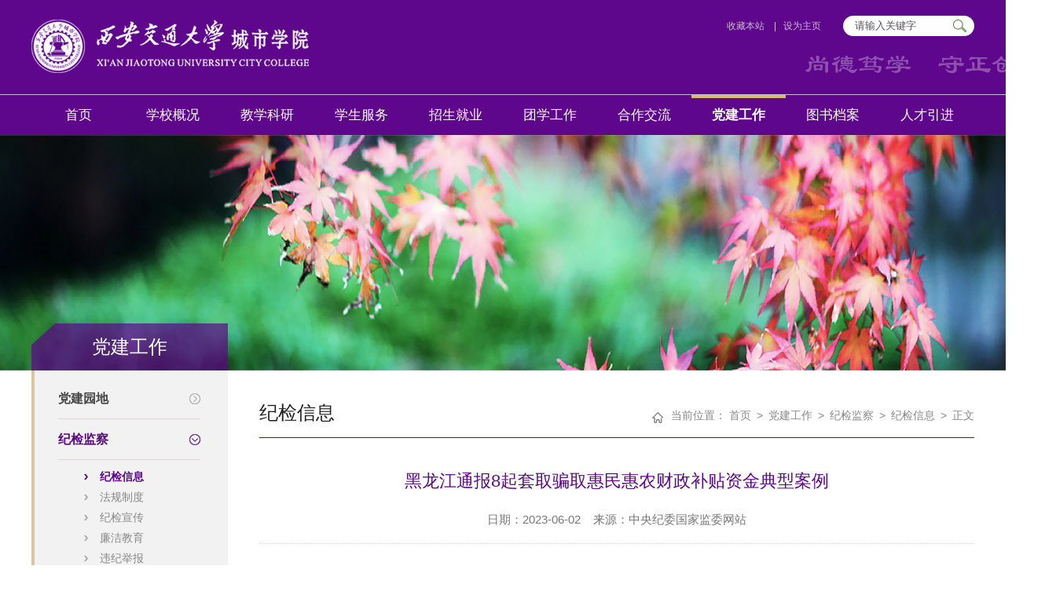

--- FILE ---
content_type: text/html
request_url: http://www.xjtucc.edu.cn/info/1076/32924.htm
body_size: 27831
content:
<!DOCTYPE html>
<html>
<head lang="en">
    <meta charset="UTF-8">
    <meta http-equiv="X-UA-Compatible" content="IE=Edge,chrome=1">
    <meta name="viewport" content="initial-scale=1, maximum-scale=3, minimum-scale=1, user-scalable=no">
    <link rel="stylesheet" href="../../css/reset.css" />
    <link rel="stylesheet" href="../../css/common.css" />
    <link rel="stylesheet" href="../../css/listTitle.css" />
    <link rel="stylesheet" href="../../css/content.css" />
    <script src="../../js/jquery.min.js"></script>
    <script src="../../js/jquery.SuperSlide.js"></script>
    <title>黑龙江通报8起套取骗取惠民惠农财政补贴资金典型案例-西安交通大学-城市学院</title><META Name="keywords" Content="西安交通大学-城市学院,纪检信息,黑龙江,黑龙,江通,通报,套取,骗取,惠民,惠农,财政补贴,财政,补贴,资金,典型案例,典型,案例" />
<META Name="description" Content="中央纪委国家监委网站讯 黑龙江省纪委监委日前通报了8起套取骗取惠民惠农财政补贴资金典型案例，具体如下： 1. 齐齐哈尔市富拉尔基区长青乡新联村村委会虚报冒领机动地补贴款案。2004年至2021年，新联村村委会通过虚报村机动地土地性质、种植作物等方式，套取玉米生产者补贴款、耕地地力保护补贴款等共计12.79万元，后用于村集体支出。2023年3月，时任村党支部书记朱长贵、时任村委会主任李孝德、时任村出纳李秀君被给予党内严..." />

<!--Announced by Visual SiteBuilder 9-->
<link rel="stylesheet" type="text/css" href="../../_sitegray/_sitegray_d.css" />
<script language="javascript" src="../../_sitegray/_sitegray.js"></script>
<!-- CustomerNO:7765626265723230697547545350554103090005 -->
<link rel="stylesheet" type="text/css" href="../../content.vsb.css" />
<script type="text/javascript" src="/system/resource/js/vsbscreen.min.js" id="_vsbscreen" devices="pc|pad"></script>
<script type="text/javascript" src="/system/resource/js/counter.js"></script>
<script type="text/javascript">_jsq_(1076,'/content.jsp',32924,1605434289)</script>
</head>
<body>
    <!--header开始-->
    <!--header开始-->
    <div id="header">
        <div class="commonWidth clearFix">
            
<!-- 网站logo图片地址请在本组件"内容配置-网站logo"处填写 -->
<a href="../../index.htm" title="西安交大城市学院" class="lf logo"><img src="../../img/logo.png" width="353" height="68" border="0" alt="西安交大城市学院" title="西安交大城市学院"></a>
            <div class="hR rt">
                <div class="clearFix hT">
                    <div class="searchBox rt">
                        <script type="text/javascript">
    function _nl_ys_check(){
        
        var keyword = document.getElementById('showkeycode250347').value;
        if(keyword==null||keyword==""){
           // alert("请输入你要检索的内容！");
            return false;
        }
        if(window.toFF==1)
        {
            document.getElementById("lucenenewssearchkey250347").value = Simplized(keyword );
        }else
        {
            document.getElementById("lucenenewssearchkey250347").value = keyword;            
        }
        var  base64 = new Base64();
        document.getElementById("lucenenewssearchkey250347").value = base64.encode(document.getElementById("lucenenewssearchkey250347").value);
        new VsbFormFunc().disableAutoEnable(document.getElementById("showkeycode250347"));
        return true;
    } 
</script>
<form action="../../jsjg.jsp?wbtreeid=1076" method="post" id="au1a" name="au1a" onsubmit="return _nl_ys_check()" class="clearFix">
 <input type="hidden" id="lucenenewssearchkey250347" name="lucenenewssearchkey" value=""><input type="hidden" id="_lucenesearchtype250347" name="_lucenesearchtype" value="1"><input type="hidden" id="searchScope250347" name="searchScope" value="1">

<input type="text" class="search lf" placeholder="请输入关键字" name="showkeycode" id="showkeycode250347" />
                            <input type="image" class="searchIcon rt" src="../../img/search.png" />
 
</form><script language="javascript" src="/system/resource/js/base64.js"></script><script language="javascript" src="/system/resource/js/formfunc.js"></script>

                    </div>
                    <p class="rt clearFix">
<script language="javascript">
function dosuba250348a()
{
    try{
        var ua = navigator.userAgent.toLowerCase();
        if(ua.indexOf("msie 8")>-1)
        {
            window.external.AddToFavoritesBar(document.location.href,document.title,"");//IE8
        }else if(ua.toLowerCase().indexOf("rv:")>-1)
        {
            window.external.AddToFavoritesBar(document.location.href,document.title,"");//IE11+
        }else{
            if (document.all) 
            {
                window.external.addFavorite(document.location.href, document.title);
            }else if(window.sidebar)
            {
                window.sidebar.addPanel( document.title, document.location.href, "");//firefox
            }
            else
            {
                alert(hotKeysa250348a());
            }
        }

    }
    catch (e){alert("无法自动添加到收藏夹，请使用 Ctrl + d 手动添加");}
}
function hotKeysa250348a() 
{
    var ua = navigator.userAgent.toLowerCase(); 
    var str = "";    
    var isWebkit = (ua.indexOf('webkit') != - 1); 
    var isMac = (ua.indexOf('mac') != - 1);     
    if (ua.indexOf('konqueror') != - 1) 
    {  
        str = 'CTRL + B'; // Konqueror   
    } 
    else if (window.home || isWebkit || isMac) 
    {        
        str = (isMac ? 'Command/Cmd' : 'CTRL') + ' + D'; // Netscape, Safari, iCab, IE5/Mac   
    }
    return ((str) ? '无法自动添加到收藏夹，请使用' + str + '手动添加' : str);
}
function setHomepagea250348a()
{
    var url = document.location.href;
    if (document.all)
    {
        document.body.style.behavior='url(#default#homepage)';
        document.body.setHomePage(url);
    }
    else if (window.sidebar)
    {
        if(window.netscape)
        {
             try{
                  netscape.security.PrivilegeManager.enablePrivilege("UniversalXPConnect");
             }catch (e){
                   alert("该操作被浏览器拒绝，如果想启用该功能，请在地址栏内输入 about:config,然后将项 signed.applets.codebase_principal_support 值该为true");
             }
        }
    var prefs = Components.classes['@mozilla.org/preferences-service;1'].getService(Components. interfaces.nsIPrefBranch);
    prefs.setCharPref('browser.startup.homepage',url);
    }
    else
    {
        alert("浏览器不支持自动设为首页，请手动设置");
    }
}
</script>
<A onclick="javascript:dosuba250348a();" href="#" style="float:left;">
                &nbsp;收藏本站&nbsp;
            </A>
           <span class="lf" style="height: 12px;    width: 1px;    background-color: #cabad7;    margin: 8px 10px 0;"></span>

            <A href="javascript:setHomepagea250348a()">
                设为主页&nbsp;
            </A>
            
<span class="lf"></span><script language="javascript" src="/system/resource/js/dynclicks.js"></script><script language="javascript" src="/system/resource/js/openlink.js"></script>    <a class="lf" href="http://www1.xjtucc.cn" title="" onclick="_addDynClicks(&#34;wburl&#34;, 1605434289, 62254)" style="display: none;">怀旧版</a>



</p>
                </div>
                <div class="clearFix"><img src="../../img/headFont.png" alt="" class="rt" /></div>
            </div>
        </div>
        <div class="headLine"></div>
    </div>
    <!--header结束-->
    <!--header结束-->
    <!--导航开始-->
    <div style="background: #5e068c;">
        <div class="commonWidth">
            <ul class="clearFix navBar">
<li class="lf re">
                    <div class="topLine ab"></div>
                    <a href="../../index.htm" title="首页">首页</a>
                </li>

    
<li class="lf re">
                    <div class="topLine ab"></div>
                    <a href="../../xxgk/xxjj.htm" title="学校概况">学校概况</a>
<ul class="subNav ab">
                        <img src="../../img/sanjiao.png" alt="" class="ab" />
<li><a href="../../xxgk/xxjj.htm" title="学校简介">学校简介</a></li>
<li><a href="../../xxgk/zzjg.htm" title="组织机构">组织机构</a></li>
<li><a href="../../xxgk/xxld1.htm" title="学校领导">学校领导</a></li>
<li><a href="../../xxgk/zjjs.htm" title="专家教授">专家教授</a></li>
                    </ul>
                </li>

    
<li class="lf re">
                    <div class="topLine ab"></div>
                    <a href="" title="教学科研">教学科研</a>
<ul class="subNav ab">
                        <img src="../../img/sanjiao.png" alt="" class="ab" />
<li><a href="https://jwc.xjtucc.cn/" title="教学管理">教学管理</a></li>
<li><a href="https://kjzx.xjtucc.cn/" title="科研管理">科研管理</a></li>
                    </ul>
                </li>

    
<li class="lf re">
                    <div class="topLine ab"></div>
                    <a href="https://xsc.xjtucc.cn/" title="学生服务">学生服务</a>
                </li>

    
<li class="lf re">
                    <div class="topLine ab"></div>
                    <a href="" title="招生就业">招生就业</a>
<ul class="subNav ab">
                        <img src="../../img/sanjiao.png" alt="" class="ab" />
<li><a href="https://zhaoban.xjtucc.cn/" title="招生网">招生网</a></li>
<li><a href="https://cyjy.xjtucc.cn/" title="就业网">就业网</a></li>
                    </ul>
                </li>

    
<li class="lf re">
                    <div class="topLine ab"></div>
                    <a href="https://cyqn.xjtucc.cn/" title="团学工作">团学工作</a>
                </li>

    
<li class="lf re">
                    <div class="topLine ab"></div>
                    <a href="../../hzjl.htm" title="合作交流">合作交流</a>
<ul class="subNav ab">
                        <img src="../../img/sanjiao.png" alt="" class="ab" />
<li><a href="../../hzjl/xwtz.htm" title="新闻通知">新闻通知</a></li>
<li><a href="../../hzjl/jlyd1.htm" title="交流园地">交流园地</a></li>
<li><a href="https://hr.xjtucc.cn/gjhz.htm" title="合作交流">合作交流</a></li>
<li><a href="../../hzjl/lxwm.htm" title="联系我们">联系我们</a></li>
                    </ul>
                </li>

    
<li class="lf re checkName">
                    <div class="topLine ab"></div>
                    <a href="../../djgz.htm" title="党建工作">党建工作</a>
<ul class="subNav ab">
                        <img src="../../img/sanjiao.png" alt="" class="ab" />
<li><a href="../../djgz/djyd.htm" title="党建园地">党建园地</a></li>
<li><a href="../../djgz/jjjc.htm" title="纪检监察">纪检监察</a></li>
<li><a href="../../djgz/ghgz.htm" title="工会工作">工会工作</a></li>
                    </ul>
                </li>

    
<li class="lf re">
                    <div class="topLine ab"></div>
                    <a href="" title="图书档案">图书档案</a>
<ul class="subNav ab">
                        <img src="../../img/sanjiao.png" alt="" class="ab" />
<li><a href="https://library.xjtucc.cn/" title="图书馆">图书馆</a></li>
<li><a href="https://archives.xjtucc.cn/" title="档案馆">档案馆</a></li>
                    </ul>
                </li>

    
<li class="lf re">
                    <div class="topLine ab"></div>
                    <a href="../../rcyj.htm" title="人才引进">人才引进</a>
<ul class="subNav ab">
                        <img src="../../img/sanjiao.png" alt="" class="ab" />
<li><a href="../../rcyj/xwzp.htm" title="校外招聘">校外招聘</a></li>
<li><a href="../../rcyj/xnzp.htm" title="校内招聘">校内招聘</a></li>
                    </ul>
                </li>

    
</ul>
        </div>
    </div>
    <!--导航结束-->
    <!--banner开始-->
    <div id="banner">    
         
    
                        <img src="../../img/bannerList.png" border="0">
      
 
</div>
    <!--banner结束-->
    <!--主题内容开始-->
    <div id="main" class="commonWidth re clearFix">
        <!--左-->
        <div class="mainL ab">
            <h3>党建工作</h3>
            <div class="slideBox">
                    
<div class="menuMain">
                    <div class="sideTitle ">
                        <a href="../../djgz/djyd.htm" title="党建园地" class="clearFix">
                            <span class="lf">党建园地</span>
                            <b class="rt"></b>
                        </a>
                    </div>
<ul class="sideList clearFix">
<li><a href="../../djgz/djyd/zzjj.htm" title="组织简介">组织简介</a></li>
<li><a href="../../djgz/djyd/tzgg.htm" title="通知公告">通知公告</a></li>
<li><a href="../../djgz/djyd/djdt.htm" title="党建动态">党建动态</a></li>
<li><a href="../../djgz/djyd/xxyd.htm" title="学习园地">学习园地</a></li>
<li><a href="../../djgz/djyd/dwzn.htm" title="党务指南">党务指南</a></li>
<li><a href="../../djgz/djyd/xgxz.htm" title="相关下载">相关下载</a></li>
                        
                        
                    
</ul>


                    
                </div>

    
<div class="menuMain">
                    <div class="sideTitle on">
                        <a href="../../djgz/jjjc.htm" title="纪检监察" class="clearFix">
                            <span class="lf">纪检监察</span>
                            <b class="rt"></b>
                        </a>
                    </div>
<ul class="sideList clearFix">
<li class="checkName"><a href="../../djgz/jjjc/jjxx.htm" title="纪检信息">纪检信息</a></li>
<li><a href="../../djgz/jjjc/fgzd.htm" title="法规制度">法规制度</a></li>
<li><a href="../../djgz/jjjc/jjxc.htm" title="纪检宣传">纪检宣传</a></li>
<li><a href="../../djgz/jjjc/ljjy.htm" title="廉洁教育">廉洁教育</a></li>
<li><a href="../../djgz/jjjc/wjjb.htm" title="违纪举报">违纪举报</a></li>
<li><a href="../../djgz/jjjc/xxjl.htm" title="学习交流">学习交流</a></li>
                        
                        
                    
</ul>


                    
                </div>

    
<div class="menuMain">
                    <div class="sideTitle ">
                        <a href="../../djgz/ghgz.htm" title="工会工作" class="clearFix">
                            <span class="lf">工会工作</span>
                            <b class="rt"></b>
                        </a>
                    </div>
<ul class="sideList clearFix">
<li><a href="../../djgz/ghgz/gzdt.htm" title="工作动态">工作动态</a></li>
<li><a href="../../djgz/ghgz/ghwy.htm" title="工会委员">工会委员</a></li>
<li><a href="../../djgz/ghgz/flzs.htm" title="法律知识">法律知识</a></li>
<li><a href="../../djgz/ghgz/llsp.htm" title="理论时评">理论时评</a></li>
                        
                        
                    
</ul>


                    
                </div>


            </div>
        </div>
        <!--右-->
        <div class="mainR rt">
            <!--当前位置-->
            <div class="mainTitle clearFix">
                <h3 class="lf">纪检信息</h3>
                <p class="rt">
    当前位置：
                        <a href="../../index.htm">首页</a>
                <span> &gt; </span>
                <a href="../../djgz.htm">党建工作</a>
                <span> &gt; </span>
                <a href="../../djgz/jjjc.htm">纪检监察</a>
                <span> &gt; </span>
                <a href="../../djgz/jjjc/jjxx.htm">纪检信息</a>
                <span> &gt; </span>
                正文
</p>
                <img src="../../img/home.png" alt="" class="rt" />
            </div>
            <!--内容-->
            <div class="mainRCon">
                
<script language="javascript" src="../../_dwr/interface/NewsvoteDWR.js"></script><script language="javascript" src="../../_dwr/engine.js"></script><script language="javascript" src="/system/resource/js/news/newscontent.js"></script><LINK href="/system/resource/style/component/news/content/format2.css" type="text/css" rel="stylesheet"><script language="javascript" src="/system/resource/js/ajax.js"></script><form name="_newscontent_fromname">

    
<div class="topTitle">
                    <h2>黑龙江通报8起套取骗取惠民惠农财政补贴资金典型案例</h2>
                    <h3></h3>
                    <div>日期：<b>2023-06-02</b>&nbsp;&nbsp;&nbsp;&nbsp;来源：<span>中央纪委国家监委网站
    </span></div>
                </div>

    
    <div id="vsb_content_2" class="mCon"><div class="v_news_content">
<p class="vsbcontent_start"><strong>中央纪委国家监委网站讯 </strong>黑龙江省纪委监委日前通报了8起套取骗取惠民惠农财政补贴资金典型案例，具体如下：</p>
<p><strong> 1. 齐齐哈尔市富拉尔基区长青乡新联村村委会虚报冒领机动地补贴款案。</strong>2004年至2021年，新联村村委会通过虚报村机动地土地性质、种植作物等方式，套取玉米生产者补贴款、耕地地力保护补贴款等共计12.79万元，后用于村集体支出。2023年3月，时任村党支部书记朱长贵、时任村委会主任李孝德、时任村出纳李秀君被给予党内严重警告处分；现任村委会主任孙殿文、时任村会计王凤才被给予党内警告处分；现任村出纳刘志文被给予政务警告处分；责令现任村党支部书记贾龙作出检查。</p>
<p><strong>2. 鸡东县下亮子乡武装部原部长何景超套取耕地地力保护补贴款案。</strong>2011年至2016年，何景超任鸡东县鸡东镇财政所专管员期间，以虚增土地面积的方式，套取耕地地力保护补贴款共计82.36万元，用于个人消费，涉嫌贪污犯罪。2022年11月，何景超被给予开除党籍处分。2023年3月，鸡东县人民法院判处何景超有期徒刑三年零三个月。</p>
<p><strong>3. 桦南县闫家镇公平村党支部原书记刘臣骗取离任村干部生活补贴款案。</strong>2010年至2018年，刘臣在明知自己不符合申报条件情况下，利用职务便利，骗取离任村干部生活补贴款共计2.14万元。2023年4月，刘臣被给予开除党籍处分；桦南县人民法院判处刘臣有期徒刑七个月、缓刑一年。</p>
<p><strong>4. 密山市兴凯镇政府原三级主任科员薛永军套取耕地地力保护补贴款案。</strong>1995年至2015年，薛永军任兴凯镇财政所所长期间，以虚报粮食补贴面积的方式，套取耕地地力保护补贴款共计15.66万余元，涉嫌贪污犯罪；2006年，薛永军以虚报土地面积的方式，违规帮助他人套取耕地地力保护补贴款共计275.15万余元，涉嫌滥用职权犯罪。2023年5月，薛永军被给予开除党籍、开除公职处分，涉嫌犯罪问题被移送检察机关依法审查起诉。</p>
<p><strong> 5. 同江市三村镇二村原会计陈卓套取大豆生产者补贴款案。</strong>2006年至2022年，陈卓伙同他人以虚报土地面积、土地使用人等方式，套取大豆生产者补贴款共计18.22万元。陈卓将其中10.8万元据为己有，用于个人日常消费，涉嫌贪污犯罪。2023年4月，陈卓被给予开除党籍处分，涉嫌犯罪问题被移送检察机关依法审查起诉。</p>
<p><strong> 6. 大庆市大同区老山头乡老山头村会计王井安套取大豆、玉米生产者补贴款案。</strong>2022年4月，王井安以他人名义套取大豆、玉米生产者补贴款共计1.06万元。2023年4月，王井安被给予党内严重警告处分。</p>
<p><strong>7. 延寿县延寿镇黑山村村会计刘树安套取耕地地力保护补贴款案。</strong>2015年至2022年，刘树安明知其父亲所承包土地已经有偿流转，但未按有关规定核减其父亲所享受的耕地地力保护补贴面积，套取耕地地力保护补贴款共计1.15万元。2023年1月，刘树安被给予党内警告处分。</p>
<p><strong> 8. 南岔县迎春乡先锋村党支部书记单春明、村会计彭丽丽套取公益性岗位补贴款案。</strong>2018年至2020年，单春明伙同彭丽丽以他人名义套取公益性岗位补贴款共计2.28万元，用于村集体支出。2023年2月13日，单春明、彭丽丽分别被给予党内警告处分。</p>
<p class="vsbcontent_end">（黑龙江省纪委监委）</p>
</div></div><div id="div_vote_id"></div>
        
   

<ul class="subCon">
                    <li class="prev">
                        <a href="32925.htm" class="clearFix">
                            <b class="lf">上一篇：</b>
                            <span class="lf">西藏自治区人大常委会原副主任纪国刚严重违纪违法被开除党籍和公职</span>
                        </a>
                    </li>
                    <li class="next">
                        <a href="32657.htm" class="clearFix">
                            <b class="lf">下一篇：</b>
                            <span class="lf">铜川市纪委监委通报两起违反中央八项规定精神问题</span>
                        </a>
                    </li>
                </ul>
    
    

</form>

<div class="bdsharebuttonbox fr bdshare-button-style0-24" data-bd-bind="1601181913764" style="float:right;"><a class="bds_more" href="#" data-cmd="more"></a><a title="分享到QQ空间" class="bds_qzone" href="#" data-cmd="qzone"></a><a title="分享到新浪微博" class="bds_tsina" href="#" data-cmd="tsina"></a><a title="分享到腾讯微博" class="bds_tqq" href="#" data-cmd="tqq"></a><a title="分享到人人网" class="bds_renren" href="#" data-cmd="renren"></a><a title="分享到微信" class="bds_weixin" href="#" data-cmd="weixin"></a></div>
 <script>window._bd_share_config={"common":{"bdSnsKey":{},"bdText":"","bdMini":"2","bdMiniList":false,"bdPic":"","bdStyle":"0","bdSize":"24"},"share":{}};with(document)0[(getElementsByTagName('head')[0]||body).appendChild(createElement('script')).src='http://bdimg.share.baidu.com/static/api/js/share.js?v=89860593.js?cdnversion='+~(-new Date()/36e5)];
</script> 
            </div>
        </div>
    </div>
    <!--主题内容结束-->
    <!--footer开始-->
    <div id="footer">
        <div class="commonWidth">
            <ul class="lf copyRight">
                <!-- 版权内容请在本组件"内容配置-版权"处填写 -->
<li><p><span style="font-size: 14px;"><span style="font-size: 14px; color: rgb(255, 255, 255);"></span>版权所有：</span><span style="font-size: 14px; text-decoration: none;">西安交通大学城市学院</span><span style="font-size: 14px;"> &nbsp;</span></p><p style="text-align: left;"><span style="font-family: arial, helvetica, sans-serif; font-size: 14px; text-decoration: none;">ICP备案号：</span><a href="https://beian.miit.gov.cn" target="_self" style="font-family: arial, helvetica, sans-serif; font-size: 14px; text-decoration: none;"><span style="font-family: arial, helvetica, sans-serif; font-size: 14px;">陕ICP备11006984号</span></a><span style="font-size: 14px; text-decoration: none;">-2<span style="text-decoration: none; font-family: arial, helvetica, sans-serif; font-size: 14px;">&nbsp; &nbsp; &nbsp;</span></span><a href="https://beian.miit.gov.cn/" target="_self" style="text-align: left; text-transform: none; text-indent: 0px; letter-spacing: normal; font-style: normal; font-variant: normal; font-weight: 400; word-spacing: 0px; white-space: normal; orphans: 2; -webkit-text-stroke-width: 0px; font-family: arial, helvetica, sans-serif; font-size: 14px; text-decoration: none;"><span style="font-family: arial, helvetica, sans-serif; font-size: 14px;">陕ICP备11006984号-</span></a><span style="text-decoration: none;"><span style="text-decoration: none; font-size: 14px;">3</span><span style="text-decoration: none; font-size: 12px;">&nbsp;</span></span><span style="font-size: 12px; text-decoration: none;"></span></p><p style="text-align: left;"><span style="font-size: 12px; text-decoration: none;">&nbsp;<span style="text-decoration: none; font-size: 14px;"><img src="/__local/1/B7/8B/4EC62395E9D017FDD0D4465AB18_F8AAD503_57B.png?e=.png" width="17" height="18" style="width: 17px; height: 18px;" />&nbsp; &nbsp; &nbsp; &nbsp; &nbsp; &nbsp; &nbsp; &nbsp; &nbsp; &nbsp; &nbsp; &nbsp;</span><a href="https://beian.mps.gov.cn/#/query/webSearch?code=61019102000643" target="_blank">陕公网安备61019102000643号</a></span></p><p><span style="font-size: 14px;">地址：陕西省西安市尚稷路8715号&nbsp;&nbsp; 邮编：710018</span></p></li>
            </ul>
            <div class="rt clearFix footR">
                    <ul class="rt wx clearFix">
      
                <li class="lf re">
<img src="../../img/foot-wx.png" alt="" />
<img src="../../img/weixin.jpg" alt="" class="ab" border="0" width="83" height="83" />
                </li>
                <li class="lf re">
<img src="../../img/foot-wb.png" alt="" />
<img src="../../img/weibo.png" alt="" class="ab" border="0" width="83" height="83" />
                </li>
   
</ul>
                <div class="commLink rt re">
                    <p>常用链接</p>
                    <ul class="subLink ab">
    <LI><a href="http://www.xjtu.edu.cn/" target="_blank" title="西安交通大学" onclick="_addDynClicks(&#34;wburl&#34;, 1605434289, 60618)">西安交通大学</a></li>
    <LI><a href="http://jyt.shaanxi.gov.cn/" target="_blank" title="陕西省教育厅" onclick="_addDynClicks(&#34;wburl&#34;, 1605434289, 60619)">陕西省教育厅</a></li>
    <LI><a href="http://rst.shaanxi.gov.cn/home.asp" target="_blank" title="陕西省人力资源和社会保障厅" onclick="_addDynClicks(&#34;wburl&#34;, 1605434289, 60620)">陕西省人力资源和社会保障厅</a></li>
    <LI><a href="http://shce.12337.gov.cn/pcweb/index.aspx" target="_blank" title="" onclick="_addDynClicks(&#34;wburl&#34;, 1605434289, 62265)">扫黑除恶网上举报平台</a></li>
</UL>
                </div>
            </div>
        </div>
    </div>
    <!--footer结束-->
    <script>
        //常用链接
        $(".commLink").hover(function(){
            $(this).find(".subLink").slideDown(500);
        },function(){
            $(this).find(".subLink").slideUp("fast");
        });
        /*测导航手风琴效果*/
        jQuery(".slideBox").slide({
            titCell:".sideTitle", //鼠标触发对象
            targetCell:".sideList", //与titCell一一对应，第n个titCell控制第n个targetCell的显示隐藏
            effect:"slideDown", //targetCell下拉效果
            delayTime:200 , //效果时间
            triggerTime:100, //鼠标延迟触发时间（默认150）
            defaultPlay:true,//默认是否执行效果（默认true）
            returnDefault:false//鼠标从.sideMen移走后返回默认状态（默认false）
        });
    </script>
</body>
</html>


--- FILE ---
content_type: text/css
request_url: http://www.xjtucc.edu.cn/css/reset.css
body_size: 1070
content:
@charset "utf-8";
/*通用样式*/
*{
    -webkit-box-sizing: border-box;
    -moz-box-sizing: border-box;
    box-sizing: border-box;
}
body, html {
    font: 12px "microsoft yahei", Arial, Helvetica, sans-serif;
    color: #333333;
    margin: 0;
    padding: 0;
    min-width:1200px;
}

ul, li, p, h1, h2, h3, h4, h5, h6, dl, dt, dd {
    margin: 0;
    padding: 0;
    border: none;
    list-style: none;
    font-weight: normal;
}

img {
    outline: none;
    border: none;
    margin:0px -90px 0px 0px;
}

a {
    color: #333333;
    text-decoration: none;
}

input {
    border: none;
    outline: none;
}

.lf {
    float: left;
}

.rt {
    float: right;
}

.clearFix:after{
    display:block;
    clear:both;
    content:"";
    visibility: hidden;
    height:0;
}

.clearFix {
    zoom:1;
}

.clear {
    clear: both;
}

.re {
    position: relative;
}

.ab {
    position: absolute;
}

/*通用宽度*/
.commonWidth {
    width: 1200px;
    margin: 0 auto;
}

--- FILE ---
content_type: text/css
request_url: http://www.xjtucc.edu.cn/css/common.css
body_size: 2777
content:
@charset "utf-8";
/*head*/
#header{height:122px;width:100%;background-color: #5e068c;}
.logo{width:353px;height:68px;margin-top:25px;}
.searchBox{height:26px;background-color:#ffffff;border-radius: 13px;}
.search{width:140px;height:26px;background-color: transparent;line-height:26px;padding:0 6px 0 15px;color:#555555;
    -webkit-transition: all 1s;
    -moz-transition: all 1s;
    -ms-transition: all 1s;
    -o-transition: all 1s;
    transition: all 1s;}
.searchIcon{margin:5px 10px 0 0;}
.search::-webkit-input-placeholder{
    color:#555555;
}
.search::-moz-placeholder{   /* Mozilla Firefox 19+ */
    color:#555555;
}
.search:-moz-placeholder{    /* Mozilla Firefox 4 to 18 */
    color:#555555;
}
.search:-ms-input-placeholder{  /* Internet Explorer 10-11 */
    color:#555555;
}
.search:focus{width:200px;}
.hR>.hT{padding-top:20px;}
.hR p{margin-right:25px;}
.hR p,.hR p a{color:#cabad7;line-height:26px;}
.hR p:first-child span{height:12px;width:1px;background-color: #cabad7;margin:8px 10px 0;}
.hR p a:hover{color:#ffffff;}
.hR img{margin-top:25px;}
.headLine{border-bottom:1px solid #cabad7;padding-top:26px;}
/*导航*/
.navBar>li>a{display: block;width:120px;height:50px;line-height:50px;text-align: center;font-size:17px;color:#fff}
.topLine{width:100%;top:-1px;height:4px;background-color: #d1bb75;display: none;}
.checkName .topLine,.navBar>li:hover .topLine{display: block;}
.checkName>a,.navBar>li:hover>a{color:#fff;font-weight:bold;}
.subNav{top:50px;width:100%;z-index: 10;background: url(../img/navBg.png);display: none;}
.navBar>li:hover .subNav {display: block;}
.subNav a{display: block;width:100%;height:35px;text-align: center;line-height:35px;color:#ffffff;font-size:14px;}
.subNav li:hover a{background-color: #5e06bc;}
.subNav img{left:50%;margin-left:-6px;top:-5px;}
/*foot*/
#footer{height:130px;width:100%;background-color: #404040;}
.copyRight{margin-top:22px;}
.copyRight li{margin-left: 300px;font-size:13px;color:#b3b3b3;line-height:24px;}
.copyRight li a{font-size:13px;color:#b3b3b3;}
.commLink{margin-top:2px;}
.commLink>p{margin-right:50px;cursor:pointer;width:235px;height:40px;border:1px solid #b3b3b3;font-size:13px;color:#b3b3b3;line-height:38px;padding-left:15px;background: url(../img/san.png) 215px center no-repeat;}
.subLink{width:235px;background-color: #ffffff;left:0;bottom:40px;display: none;}
.subLink a{display: block;width:100%;font-size:13px;padding:5px 15px;line-height:22px;color:#666;}
.subLink a:hover{background-color: #5e06bc;color:#ffffff;}
.footR{margin-top:43px;}
.wx li+li{margin-left:28px;cursor: pointer;}
.wx li img.ab{left:-40px;bottom:50px;display: none;}
.wx li+li img.ab{left:0;}
.wx li:hover img.ab{display: block;}

--- FILE ---
content_type: text/css
request_url: http://www.xjtucc.edu.cn/css/listTitle.css
body_size: 1700
content:
@charset "utf-8";
#main{min-height:600px;}
/*banner*/
#banner{width:100%;height:300px;}
#banner img{display: block;width:100%;height:300px;transition: 1.5s;}
/*主题内容*/
.mainL{width:250px;left:0;top:-60px;float: left;margin-bottom: 60px;position: relative;}
.mainL>h3{height:60px;text-align: center;line-height:60px;color:#ffffff;font-size:24px;background: url(../img/lanMu.png) center no-repeat;}
.slideBox{width:100%;border-left:4px solid #dac79e;padding:10px 35px 235px 30px;background: url(../img/left-bg.png) center bottom no-repeat #f2f2f2;}
.sideTitle a{display: block;height:52px;border-bottom: 1px solid #dbd5d5;}
.sideTitle span{font-size:16px;color:#444444;font-weight:bold;line-height:51px;}
.sideTitle a b{width:14px;height:51px;background: url(../img/right.png) center no-repeat;}
.menuMain div.on>a span,.sideTitle a:hover span{color:#5e068c;}
.menuMain div.on>a b,.sideTitle a:hover b{background: url(../img/right01.png) center no-repeat;}
.menuMain ul{margin-left:25px;padding:8px;}
.menuMain ul a{display: block;font-size:14px;color:#888;line-height:26px; padding-left:20px;background: url(../img/r.png) left center no-repeat;}
.menuMain ul a:hover,.menuMain ul li.checkName a{background: url(../img/r1.png) left center no-repeat;color:#5e068c;}
/*当前位置*/
.mainR{width:910px;padding:38px 0 58px;}
.mainTitle{padding-bottom:15px;}
.mainTitle h3{font-size:24px;color:#222222;}
.mainTitle{border-bottom: 1px solid #5e068c;}
.mainTitle p a,.mainTitle p{font-size:14px;color:#888888;}
.mainTitle p span{margin:0 3px;}
.mainTitle p{padding-top:11px;}
.mainTitle img{margin:15px 10px 0 0;}
.mainTitle p a:hover{color:#5e068c;}

--- FILE ---
content_type: text/css
request_url: http://www.xjtucc.edu.cn/css/content.css
body_size: 1357
content:
@charset "utf-8";
/*内容*/
.topTitle {
    padding: 30px 0 20px;
}

.mainRCon .topTitle h2 {
    font-size: 22px;
    color:#5e068c;
    text-align: center;
    line-height: 50px;
}

.mainRCon .topTitle h3 {
    font-size: 18px;
    text-align: center;
    color:#444;
    line-height: 30px;
    margin-bottom: 15px;
}

.mainRCon .topTitle div {
    text-align: center;
    color: #777777;
    font-size: 15px;
}

.mainRCon .topTitle div b {
    font-weight: normal;
}

.mCon {
    padding: 20px 30px;
    border-top: 1px dotted #d9d9d9;
    border-bottom: 1px dotted #d9d9d9;
   word-wrap: break-word;
}

.mCon p {
    text-indent: 2em;
    font-size: 15px;
    line-height: 26px;
    color: #555555;
}

.mCon p + p {    text-align: justify;
    margin-top: 20px;
    text-justify:distribute;
}
.mCon p + p a{    white-space: nowrap;}
.mCon img {
    border: none !important; 
    display: block !important;
    margin:0 auto !important;
}
.mainR ul{
    padding:30px 30px 30px;
}
/*上一篇、下一篇*/
.subCon {
    padding: 30px 30px 0;
}

.subCon a {
    color: #333333;
    font-size: 16px;
    text-decoration: none;
    line-height: 35px;
    display: block;
}

.subCon a b {
    font-weight: normal;
}

.subCon a:hover {
    color: #5e068c;
}

--- FILE ---
content_type: text/css
request_url: http://www.xjtucc.edu.cn/content.vsb.css
body_size: 1062
content:
.hR p:first-child span {
    height: 12px;
    width: 1px;
    background-color: #cabad7;
    margin: 8px 10px 0;}
.tpcontent{font-weight: bold; font-size: 11pt; color: #2b2b2b; font-family: 宋体;}
.cytpstyle{font-size: 9pt; color: #2b2b2b; font-family: 宋体;}
.content{margin:auto;text-align:left;line-height:18px;padding:3px 0 0 0;color:#727272;}
.process{width:162px;height:11px;background:#EDEDED;overflow:hidden;float:left;margin-left:26px !important;margin-left:13px;margin-right:10px;}
.process div{width:160px;height:11px;background:url(/system/resource/images/newsvote/bg.gif) repeat-x;border-left:1px solid #000;border-right:1px solid #000;}
.process .style7{border-left-color:#ff0000;border-right-color:#ff0000;background-position:0 -77px;}

.v_news_content{
    text-align: justify !important;}
.v_news_content P {
    line-height: 150%;
    text-indent: 2em;
    font-size: 15px !important;
    color: #555 !important;
    line-height: 35px !important;}
    
.v_news_content P iframe {margin-left: -2em;width: 1000px;}
